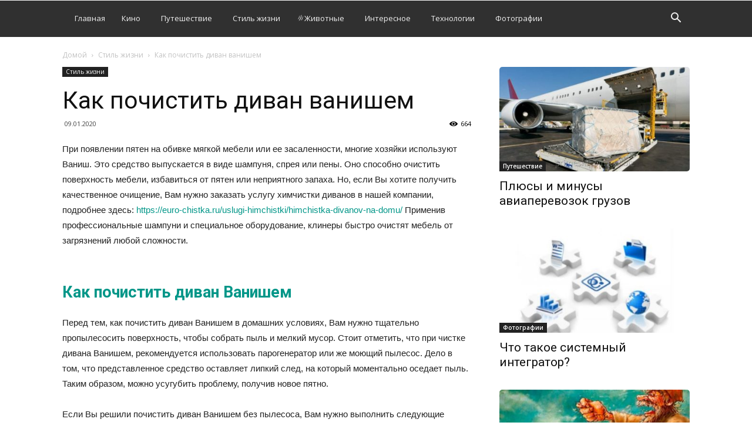

--- FILE ---
content_type: text/plain
request_url: https://www.google-analytics.com/j/collect?v=1&_v=j102&a=1047046955&t=pageview&_s=1&dl=https%3A%2F%2Fdaladno.me%2Flifestyle%2Fkak-pochistit-divan-vanishem&ul=en-us%40posix&dt=%D0%9A%D0%B0%D0%BA%20%D0%BF%D0%BE%D1%87%D0%B8%D1%81%D1%82%D0%B8%D1%82%D1%8C%20%D0%B4%D0%B8%D0%B2%D0%B0%D0%BD%20%D0%B2%D0%B0%D0%BD%D0%B8%D1%88%D0%B5%D0%BC&sr=1280x720&vp=1280x720&_u=IEBAAEABAAAAACAAI~&jid=262648683&gjid=641211952&cid=655689907.1769653923&tid=UA-87763792-1&_gid=213606312.1769653923&_r=1&_slc=1&z=1078571430
body_size: -449
content:
2,cG-KDHL5EN4CR